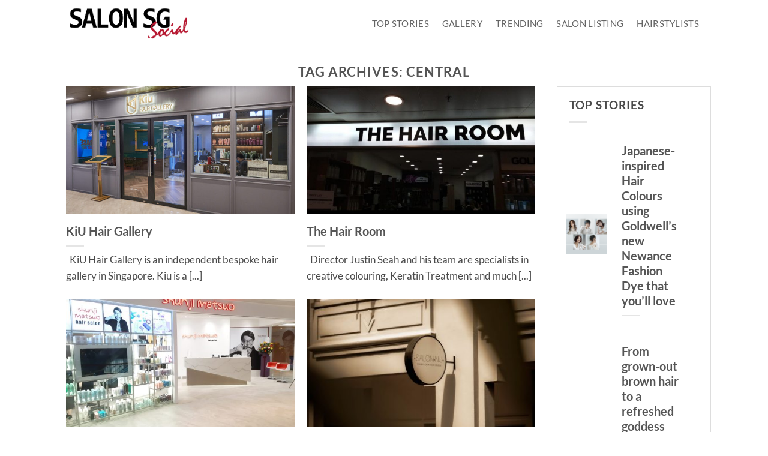

--- FILE ---
content_type: text/html; charset=UTF-8
request_url: https://salonsingapore.social/tag/central/
body_size: 23957
content:
<!DOCTYPE html>
<html dir="ltr" lang="en-US" prefix="og: https://ogp.me/ns#" class="loading-site no-js">
<head>
	<meta charset="UTF-8" />
	<link rel="profile" href="http://gmpg.org/xfn/11" />
	<link rel="pingback" href="https://salonsingapore.social/xmlrpc.php" />

	<script>(function(html){html.className = html.className.replace(/\bno-js\b/,'js')})(document.documentElement);</script>
<title>Central | Salon Singapore</title>

		<!-- All in One SEO 4.9.3 - aioseo.com -->
	<meta name="robots" content="max-image-preview:large" />
	<link rel="canonical" href="https://salonsingapore.social/tag/central/" />
	<link rel="next" href="https://salonsingapore.social/tag/central/page/2/" />
	<meta name="generator" content="All in One SEO (AIOSEO) 4.9.3" />
		<script type="application/ld+json" class="aioseo-schema">
			{"@context":"https:\/\/schema.org","@graph":[{"@type":"BreadcrumbList","@id":"https:\/\/salonsingapore.social\/tag\/central\/#breadcrumblist","itemListElement":[{"@type":"ListItem","@id":"https:\/\/salonsingapore.social#listItem","position":1,"name":"Home","item":"https:\/\/salonsingapore.social","nextItem":{"@type":"ListItem","@id":"https:\/\/salonsingapore.social\/tag\/central\/#listItem","name":"Central"}},{"@type":"ListItem","@id":"https:\/\/salonsingapore.social\/tag\/central\/#listItem","position":2,"name":"Central","previousItem":{"@type":"ListItem","@id":"https:\/\/salonsingapore.social#listItem","name":"Home"}}]},{"@type":"CollectionPage","@id":"https:\/\/salonsingapore.social\/tag\/central\/#collectionpage","url":"https:\/\/salonsingapore.social\/tag\/central\/","name":"Central | Salon Singapore","inLanguage":"en-US","isPartOf":{"@id":"https:\/\/salonsingapore.social\/#website"},"breadcrumb":{"@id":"https:\/\/salonsingapore.social\/tag\/central\/#breadcrumblist"}},{"@type":"Organization","@id":"https:\/\/salonsingapore.social\/#organization","name":"Salon Singapore Social","url":"https:\/\/salonsingapore.social\/","logo":{"@type":"ImageObject","url":"https:\/\/salonsingapore.social\/wp-content\/uploads\/2020\/11\/cropped-Salon-Singapore-Favicon.png","@id":"https:\/\/salonsingapore.social\/tag\/central\/#organizationLogo","width":512,"height":512},"image":{"@id":"https:\/\/salonsingapore.social\/tag\/central\/#organizationLogo"}},{"@type":"WebSite","@id":"https:\/\/salonsingapore.social\/#website","url":"https:\/\/salonsingapore.social\/","name":"Salon Singapore","inLanguage":"en-US","publisher":{"@id":"https:\/\/salonsingapore.social\/#organization"}}]}
		</script>
		<!-- All in One SEO -->

<meta name="viewport" content="width=device-width, initial-scale=1" /><link rel='prefetch' href='https://salonsingapore.social/wp-content/themes/flatsome/assets/js/flatsome.js?ver=e2eddd6c228105dac048' />
<link rel='prefetch' href='https://salonsingapore.social/wp-content/themes/flatsome/assets/js/chunk.slider.js?ver=3.20.4' />
<link rel='prefetch' href='https://salonsingapore.social/wp-content/themes/flatsome/assets/js/chunk.popups.js?ver=3.20.4' />
<link rel='prefetch' href='https://salonsingapore.social/wp-content/themes/flatsome/assets/js/chunk.tooltips.js?ver=3.20.4' />
<link rel='prefetch' href='https://salonsingapore.social/wp-content/themes/flatsome/assets/js/woocommerce.js?ver=1c9be63d628ff7c3ff4c' />
<link rel="alternate" type="application/rss+xml" title="Salon Singapore &raquo; Feed" href="https://salonsingapore.social/feed/" />
<link rel="alternate" type="application/rss+xml" title="Salon Singapore &raquo; Comments Feed" href="https://salonsingapore.social/comments/feed/" />
<link rel="alternate" type="application/rss+xml" title="Salon Singapore &raquo; Central Tag Feed" href="https://salonsingapore.social/tag/central/feed/" />
		<!-- This site uses the Google Analytics by MonsterInsights plugin v9.11.1 - Using Analytics tracking - https://www.monsterinsights.com/ -->
		<!-- Note: MonsterInsights is not currently configured on this site. The site owner needs to authenticate with Google Analytics in the MonsterInsights settings panel. -->
					<!-- No tracking code set -->
				<!-- / Google Analytics by MonsterInsights -->
		<style id='wp-img-auto-sizes-contain-inline-css' type='text/css'>
img:is([sizes=auto i],[sizes^="auto," i]){contain-intrinsic-size:3000px 1500px}
/*# sourceURL=wp-img-auto-sizes-contain-inline-css */
</style>
<link rel='stylesheet' id='embedpress-css-css' href='https://salonsingapore.social/wp-content/plugins/embedpress/assets/css/embedpress.css?ver=1768531558' type='text/css' media='all' />
<link rel='stylesheet' id='embedpress-blocks-style-css' href='https://salonsingapore.social/wp-content/plugins/embedpress/assets/css/blocks.build.css?ver=1768531558' type='text/css' media='all' />
<link rel='stylesheet' id='embedpress-lazy-load-css-css' href='https://salonsingapore.social/wp-content/plugins/embedpress/assets/css/lazy-load.css?ver=1768531558' type='text/css' media='all' />
<style id='wp-emoji-styles-inline-css' type='text/css'>

	img.wp-smiley, img.emoji {
		display: inline !important;
		border: none !important;
		box-shadow: none !important;
		height: 1em !important;
		width: 1em !important;
		margin: 0 0.07em !important;
		vertical-align: -0.1em !important;
		background: none !important;
		padding: 0 !important;
	}
/*# sourceURL=wp-emoji-styles-inline-css */
</style>
<style id='wp-block-library-inline-css' type='text/css'>
:root{--wp-block-synced-color:#7a00df;--wp-block-synced-color--rgb:122,0,223;--wp-bound-block-color:var(--wp-block-synced-color);--wp-editor-canvas-background:#ddd;--wp-admin-theme-color:#007cba;--wp-admin-theme-color--rgb:0,124,186;--wp-admin-theme-color-darker-10:#006ba1;--wp-admin-theme-color-darker-10--rgb:0,107,160.5;--wp-admin-theme-color-darker-20:#005a87;--wp-admin-theme-color-darker-20--rgb:0,90,135;--wp-admin-border-width-focus:2px}@media (min-resolution:192dpi){:root{--wp-admin-border-width-focus:1.5px}}.wp-element-button{cursor:pointer}:root .has-very-light-gray-background-color{background-color:#eee}:root .has-very-dark-gray-background-color{background-color:#313131}:root .has-very-light-gray-color{color:#eee}:root .has-very-dark-gray-color{color:#313131}:root .has-vivid-green-cyan-to-vivid-cyan-blue-gradient-background{background:linear-gradient(135deg,#00d084,#0693e3)}:root .has-purple-crush-gradient-background{background:linear-gradient(135deg,#34e2e4,#4721fb 50%,#ab1dfe)}:root .has-hazy-dawn-gradient-background{background:linear-gradient(135deg,#faaca8,#dad0ec)}:root .has-subdued-olive-gradient-background{background:linear-gradient(135deg,#fafae1,#67a671)}:root .has-atomic-cream-gradient-background{background:linear-gradient(135deg,#fdd79a,#004a59)}:root .has-nightshade-gradient-background{background:linear-gradient(135deg,#330968,#31cdcf)}:root .has-midnight-gradient-background{background:linear-gradient(135deg,#020381,#2874fc)}:root{--wp--preset--font-size--normal:16px;--wp--preset--font-size--huge:42px}.has-regular-font-size{font-size:1em}.has-larger-font-size{font-size:2.625em}.has-normal-font-size{font-size:var(--wp--preset--font-size--normal)}.has-huge-font-size{font-size:var(--wp--preset--font-size--huge)}.has-text-align-center{text-align:center}.has-text-align-left{text-align:left}.has-text-align-right{text-align:right}.has-fit-text{white-space:nowrap!important}#end-resizable-editor-section{display:none}.aligncenter{clear:both}.items-justified-left{justify-content:flex-start}.items-justified-center{justify-content:center}.items-justified-right{justify-content:flex-end}.items-justified-space-between{justify-content:space-between}.screen-reader-text{border:0;clip-path:inset(50%);height:1px;margin:-1px;overflow:hidden;padding:0;position:absolute;width:1px;word-wrap:normal!important}.screen-reader-text:focus{background-color:#ddd;clip-path:none;color:#444;display:block;font-size:1em;height:auto;left:5px;line-height:normal;padding:15px 23px 14px;text-decoration:none;top:5px;width:auto;z-index:100000}html :where(.has-border-color){border-style:solid}html :where([style*=border-top-color]){border-top-style:solid}html :where([style*=border-right-color]){border-right-style:solid}html :where([style*=border-bottom-color]){border-bottom-style:solid}html :where([style*=border-left-color]){border-left-style:solid}html :where([style*=border-width]){border-style:solid}html :where([style*=border-top-width]){border-top-style:solid}html :where([style*=border-right-width]){border-right-style:solid}html :where([style*=border-bottom-width]){border-bottom-style:solid}html :where([style*=border-left-width]){border-left-style:solid}html :where(img[class*=wp-image-]){height:auto;max-width:100%}:where(figure){margin:0 0 1em}html :where(.is-position-sticky){--wp-admin--admin-bar--position-offset:var(--wp-admin--admin-bar--height,0px)}@media screen and (max-width:600px){html :where(.is-position-sticky){--wp-admin--admin-bar--position-offset:0px}}

/*# sourceURL=wp-block-library-inline-css */
</style><link rel='stylesheet' id='wc-blocks-style-css' href='https://salonsingapore.social/wp-content/plugins/woocommerce/assets/client/blocks/wc-blocks.css?ver=wc-10.4.3' type='text/css' media='all' />
<style id='global-styles-inline-css' type='text/css'>
:root{--wp--preset--aspect-ratio--square: 1;--wp--preset--aspect-ratio--4-3: 4/3;--wp--preset--aspect-ratio--3-4: 3/4;--wp--preset--aspect-ratio--3-2: 3/2;--wp--preset--aspect-ratio--2-3: 2/3;--wp--preset--aspect-ratio--16-9: 16/9;--wp--preset--aspect-ratio--9-16: 9/16;--wp--preset--color--black: #000000;--wp--preset--color--cyan-bluish-gray: #abb8c3;--wp--preset--color--white: #ffffff;--wp--preset--color--pale-pink: #f78da7;--wp--preset--color--vivid-red: #cf2e2e;--wp--preset--color--luminous-vivid-orange: #ff6900;--wp--preset--color--luminous-vivid-amber: #fcb900;--wp--preset--color--light-green-cyan: #7bdcb5;--wp--preset--color--vivid-green-cyan: #00d084;--wp--preset--color--pale-cyan-blue: #8ed1fc;--wp--preset--color--vivid-cyan-blue: #0693e3;--wp--preset--color--vivid-purple: #9b51e0;--wp--preset--color--primary: #000000;--wp--preset--color--secondary: #C05530;--wp--preset--color--success: #627D47;--wp--preset--color--alert: #b20000;--wp--preset--gradient--vivid-cyan-blue-to-vivid-purple: linear-gradient(135deg,rgb(6,147,227) 0%,rgb(155,81,224) 100%);--wp--preset--gradient--light-green-cyan-to-vivid-green-cyan: linear-gradient(135deg,rgb(122,220,180) 0%,rgb(0,208,130) 100%);--wp--preset--gradient--luminous-vivid-amber-to-luminous-vivid-orange: linear-gradient(135deg,rgb(252,185,0) 0%,rgb(255,105,0) 100%);--wp--preset--gradient--luminous-vivid-orange-to-vivid-red: linear-gradient(135deg,rgb(255,105,0) 0%,rgb(207,46,46) 100%);--wp--preset--gradient--very-light-gray-to-cyan-bluish-gray: linear-gradient(135deg,rgb(238,238,238) 0%,rgb(169,184,195) 100%);--wp--preset--gradient--cool-to-warm-spectrum: linear-gradient(135deg,rgb(74,234,220) 0%,rgb(151,120,209) 20%,rgb(207,42,186) 40%,rgb(238,44,130) 60%,rgb(251,105,98) 80%,rgb(254,248,76) 100%);--wp--preset--gradient--blush-light-purple: linear-gradient(135deg,rgb(255,206,236) 0%,rgb(152,150,240) 100%);--wp--preset--gradient--blush-bordeaux: linear-gradient(135deg,rgb(254,205,165) 0%,rgb(254,45,45) 50%,rgb(107,0,62) 100%);--wp--preset--gradient--luminous-dusk: linear-gradient(135deg,rgb(255,203,112) 0%,rgb(199,81,192) 50%,rgb(65,88,208) 100%);--wp--preset--gradient--pale-ocean: linear-gradient(135deg,rgb(255,245,203) 0%,rgb(182,227,212) 50%,rgb(51,167,181) 100%);--wp--preset--gradient--electric-grass: linear-gradient(135deg,rgb(202,248,128) 0%,rgb(113,206,126) 100%);--wp--preset--gradient--midnight: linear-gradient(135deg,rgb(2,3,129) 0%,rgb(40,116,252) 100%);--wp--preset--font-size--small: 13px;--wp--preset--font-size--medium: 20px;--wp--preset--font-size--large: 36px;--wp--preset--font-size--x-large: 42px;--wp--preset--spacing--20: 0.44rem;--wp--preset--spacing--30: 0.67rem;--wp--preset--spacing--40: 1rem;--wp--preset--spacing--50: 1.5rem;--wp--preset--spacing--60: 2.25rem;--wp--preset--spacing--70: 3.38rem;--wp--preset--spacing--80: 5.06rem;--wp--preset--shadow--natural: 6px 6px 9px rgba(0, 0, 0, 0.2);--wp--preset--shadow--deep: 12px 12px 50px rgba(0, 0, 0, 0.4);--wp--preset--shadow--sharp: 6px 6px 0px rgba(0, 0, 0, 0.2);--wp--preset--shadow--outlined: 6px 6px 0px -3px rgb(255, 255, 255), 6px 6px rgb(0, 0, 0);--wp--preset--shadow--crisp: 6px 6px 0px rgb(0, 0, 0);}:where(body) { margin: 0; }.wp-site-blocks > .alignleft { float: left; margin-right: 2em; }.wp-site-blocks > .alignright { float: right; margin-left: 2em; }.wp-site-blocks > .aligncenter { justify-content: center; margin-left: auto; margin-right: auto; }:where(.is-layout-flex){gap: 0.5em;}:where(.is-layout-grid){gap: 0.5em;}.is-layout-flow > .alignleft{float: left;margin-inline-start: 0;margin-inline-end: 2em;}.is-layout-flow > .alignright{float: right;margin-inline-start: 2em;margin-inline-end: 0;}.is-layout-flow > .aligncenter{margin-left: auto !important;margin-right: auto !important;}.is-layout-constrained > .alignleft{float: left;margin-inline-start: 0;margin-inline-end: 2em;}.is-layout-constrained > .alignright{float: right;margin-inline-start: 2em;margin-inline-end: 0;}.is-layout-constrained > .aligncenter{margin-left: auto !important;margin-right: auto !important;}.is-layout-constrained > :where(:not(.alignleft):not(.alignright):not(.alignfull)){margin-left: auto !important;margin-right: auto !important;}body .is-layout-flex{display: flex;}.is-layout-flex{flex-wrap: wrap;align-items: center;}.is-layout-flex > :is(*, div){margin: 0;}body .is-layout-grid{display: grid;}.is-layout-grid > :is(*, div){margin: 0;}body{padding-top: 0px;padding-right: 0px;padding-bottom: 0px;padding-left: 0px;}a:where(:not(.wp-element-button)){text-decoration: none;}:root :where(.wp-element-button, .wp-block-button__link){background-color: #32373c;border-width: 0;color: #fff;font-family: inherit;font-size: inherit;font-style: inherit;font-weight: inherit;letter-spacing: inherit;line-height: inherit;padding-top: calc(0.667em + 2px);padding-right: calc(1.333em + 2px);padding-bottom: calc(0.667em + 2px);padding-left: calc(1.333em + 2px);text-decoration: none;text-transform: inherit;}.has-black-color{color: var(--wp--preset--color--black) !important;}.has-cyan-bluish-gray-color{color: var(--wp--preset--color--cyan-bluish-gray) !important;}.has-white-color{color: var(--wp--preset--color--white) !important;}.has-pale-pink-color{color: var(--wp--preset--color--pale-pink) !important;}.has-vivid-red-color{color: var(--wp--preset--color--vivid-red) !important;}.has-luminous-vivid-orange-color{color: var(--wp--preset--color--luminous-vivid-orange) !important;}.has-luminous-vivid-amber-color{color: var(--wp--preset--color--luminous-vivid-amber) !important;}.has-light-green-cyan-color{color: var(--wp--preset--color--light-green-cyan) !important;}.has-vivid-green-cyan-color{color: var(--wp--preset--color--vivid-green-cyan) !important;}.has-pale-cyan-blue-color{color: var(--wp--preset--color--pale-cyan-blue) !important;}.has-vivid-cyan-blue-color{color: var(--wp--preset--color--vivid-cyan-blue) !important;}.has-vivid-purple-color{color: var(--wp--preset--color--vivid-purple) !important;}.has-primary-color{color: var(--wp--preset--color--primary) !important;}.has-secondary-color{color: var(--wp--preset--color--secondary) !important;}.has-success-color{color: var(--wp--preset--color--success) !important;}.has-alert-color{color: var(--wp--preset--color--alert) !important;}.has-black-background-color{background-color: var(--wp--preset--color--black) !important;}.has-cyan-bluish-gray-background-color{background-color: var(--wp--preset--color--cyan-bluish-gray) !important;}.has-white-background-color{background-color: var(--wp--preset--color--white) !important;}.has-pale-pink-background-color{background-color: var(--wp--preset--color--pale-pink) !important;}.has-vivid-red-background-color{background-color: var(--wp--preset--color--vivid-red) !important;}.has-luminous-vivid-orange-background-color{background-color: var(--wp--preset--color--luminous-vivid-orange) !important;}.has-luminous-vivid-amber-background-color{background-color: var(--wp--preset--color--luminous-vivid-amber) !important;}.has-light-green-cyan-background-color{background-color: var(--wp--preset--color--light-green-cyan) !important;}.has-vivid-green-cyan-background-color{background-color: var(--wp--preset--color--vivid-green-cyan) !important;}.has-pale-cyan-blue-background-color{background-color: var(--wp--preset--color--pale-cyan-blue) !important;}.has-vivid-cyan-blue-background-color{background-color: var(--wp--preset--color--vivid-cyan-blue) !important;}.has-vivid-purple-background-color{background-color: var(--wp--preset--color--vivid-purple) !important;}.has-primary-background-color{background-color: var(--wp--preset--color--primary) !important;}.has-secondary-background-color{background-color: var(--wp--preset--color--secondary) !important;}.has-success-background-color{background-color: var(--wp--preset--color--success) !important;}.has-alert-background-color{background-color: var(--wp--preset--color--alert) !important;}.has-black-border-color{border-color: var(--wp--preset--color--black) !important;}.has-cyan-bluish-gray-border-color{border-color: var(--wp--preset--color--cyan-bluish-gray) !important;}.has-white-border-color{border-color: var(--wp--preset--color--white) !important;}.has-pale-pink-border-color{border-color: var(--wp--preset--color--pale-pink) !important;}.has-vivid-red-border-color{border-color: var(--wp--preset--color--vivid-red) !important;}.has-luminous-vivid-orange-border-color{border-color: var(--wp--preset--color--luminous-vivid-orange) !important;}.has-luminous-vivid-amber-border-color{border-color: var(--wp--preset--color--luminous-vivid-amber) !important;}.has-light-green-cyan-border-color{border-color: var(--wp--preset--color--light-green-cyan) !important;}.has-vivid-green-cyan-border-color{border-color: var(--wp--preset--color--vivid-green-cyan) !important;}.has-pale-cyan-blue-border-color{border-color: var(--wp--preset--color--pale-cyan-blue) !important;}.has-vivid-cyan-blue-border-color{border-color: var(--wp--preset--color--vivid-cyan-blue) !important;}.has-vivid-purple-border-color{border-color: var(--wp--preset--color--vivid-purple) !important;}.has-primary-border-color{border-color: var(--wp--preset--color--primary) !important;}.has-secondary-border-color{border-color: var(--wp--preset--color--secondary) !important;}.has-success-border-color{border-color: var(--wp--preset--color--success) !important;}.has-alert-border-color{border-color: var(--wp--preset--color--alert) !important;}.has-vivid-cyan-blue-to-vivid-purple-gradient-background{background: var(--wp--preset--gradient--vivid-cyan-blue-to-vivid-purple) !important;}.has-light-green-cyan-to-vivid-green-cyan-gradient-background{background: var(--wp--preset--gradient--light-green-cyan-to-vivid-green-cyan) !important;}.has-luminous-vivid-amber-to-luminous-vivid-orange-gradient-background{background: var(--wp--preset--gradient--luminous-vivid-amber-to-luminous-vivid-orange) !important;}.has-luminous-vivid-orange-to-vivid-red-gradient-background{background: var(--wp--preset--gradient--luminous-vivid-orange-to-vivid-red) !important;}.has-very-light-gray-to-cyan-bluish-gray-gradient-background{background: var(--wp--preset--gradient--very-light-gray-to-cyan-bluish-gray) !important;}.has-cool-to-warm-spectrum-gradient-background{background: var(--wp--preset--gradient--cool-to-warm-spectrum) !important;}.has-blush-light-purple-gradient-background{background: var(--wp--preset--gradient--blush-light-purple) !important;}.has-blush-bordeaux-gradient-background{background: var(--wp--preset--gradient--blush-bordeaux) !important;}.has-luminous-dusk-gradient-background{background: var(--wp--preset--gradient--luminous-dusk) !important;}.has-pale-ocean-gradient-background{background: var(--wp--preset--gradient--pale-ocean) !important;}.has-electric-grass-gradient-background{background: var(--wp--preset--gradient--electric-grass) !important;}.has-midnight-gradient-background{background: var(--wp--preset--gradient--midnight) !important;}.has-small-font-size{font-size: var(--wp--preset--font-size--small) !important;}.has-medium-font-size{font-size: var(--wp--preset--font-size--medium) !important;}.has-large-font-size{font-size: var(--wp--preset--font-size--large) !important;}.has-x-large-font-size{font-size: var(--wp--preset--font-size--x-large) !important;}
/*# sourceURL=global-styles-inline-css */
</style>

<link rel='stylesheet' id='contact-form-7-css' href='https://salonsingapore.social/wp-content/plugins/contact-form-7/includes/css/styles.css?ver=6.1.4' type='text/css' media='all' />
<style id='woocommerce-inline-inline-css' type='text/css'>
.woocommerce form .form-row .required { visibility: visible; }
/*# sourceURL=woocommerce-inline-inline-css */
</style>
<link rel='stylesheet' id='FontAwesome-css' href='https://salonsingapore.social/wp-content/plugins/youbrandinc_products/font-awesome/css/font-awesome.min.css?ver=4.7' type='text/css' media='all' />
<link rel='stylesheet' id='recent-posts-widget-with-thumbnails-public-style-css' href='https://salonsingapore.social/wp-content/plugins/recent-posts-widget-with-thumbnails/public.css?ver=7.1.1' type='text/css' media='all' />
<link rel='stylesheet' id='flatsome-main-css' href='https://salonsingapore.social/wp-content/themes/flatsome/assets/css/flatsome.css?ver=3.20.4' type='text/css' media='all' />
<style id='flatsome-main-inline-css' type='text/css'>
@font-face {
				font-family: "fl-icons";
				font-display: block;
				src: url(https://salonsingapore.social/wp-content/themes/flatsome/assets/css/icons/fl-icons.eot?v=3.20.4);
				src:
					url(https://salonsingapore.social/wp-content/themes/flatsome/assets/css/icons/fl-icons.eot#iefix?v=3.20.4) format("embedded-opentype"),
					url(https://salonsingapore.social/wp-content/themes/flatsome/assets/css/icons/fl-icons.woff2?v=3.20.4) format("woff2"),
					url(https://salonsingapore.social/wp-content/themes/flatsome/assets/css/icons/fl-icons.ttf?v=3.20.4) format("truetype"),
					url(https://salonsingapore.social/wp-content/themes/flatsome/assets/css/icons/fl-icons.woff?v=3.20.4) format("woff"),
					url(https://salonsingapore.social/wp-content/themes/flatsome/assets/css/icons/fl-icons.svg?v=3.20.4#fl-icons) format("svg");
			}
/*# sourceURL=flatsome-main-inline-css */
</style>
<link rel='stylesheet' id='flatsome-shop-css' href='https://salonsingapore.social/wp-content/themes/flatsome/assets/css/flatsome-shop.css?ver=3.20.4' type='text/css' media='all' />
<link rel='stylesheet' id='flatsome-style-css' href='https://salonsingapore.social/wp-content/themes/flatsome-child/style.css?ver=3.0' type='text/css' media='all' />
<script type="text/javascript" src="https://salonsingapore.social/wp-includes/js/jquery/jquery.min.js?ver=3.7.1" id="jquery-core-js"></script>
<script type="text/javascript" src="https://salonsingapore.social/wp-includes/js/jquery/jquery-migrate.min.js?ver=3.4.1" id="jquery-migrate-js"></script>
<script type="text/javascript" src="https://salonsingapore.social/wp-content/plugins/woocommerce/assets/js/jquery-blockui/jquery.blockUI.min.js?ver=2.7.0-wc.10.4.3" id="wc-jquery-blockui-js" data-wp-strategy="defer"></script>
<script type="text/javascript" id="wc-add-to-cart-js-extra">
/* <![CDATA[ */
var wc_add_to_cart_params = {"ajax_url":"/wp-admin/admin-ajax.php","wc_ajax_url":"/?wc-ajax=%%endpoint%%","i18n_view_cart":"View cart","cart_url":"https://salonsingapore.social/cart/","is_cart":"","cart_redirect_after_add":"no"};
//# sourceURL=wc-add-to-cart-js-extra
/* ]]> */
</script>
<script type="text/javascript" src="https://salonsingapore.social/wp-content/plugins/woocommerce/assets/js/frontend/add-to-cart.min.js?ver=10.4.3" id="wc-add-to-cart-js" defer="defer" data-wp-strategy="defer"></script>
<script type="text/javascript" src="https://salonsingapore.social/wp-content/plugins/woocommerce/assets/js/js-cookie/js.cookie.min.js?ver=2.1.4-wc.10.4.3" id="wc-js-cookie-js" data-wp-strategy="defer"></script>
<link rel="https://api.w.org/" href="https://salonsingapore.social/wp-json/" /><link rel="alternate" title="JSON" type="application/json" href="https://salonsingapore.social/wp-json/wp/v2/tags/93" /><link rel="EditURI" type="application/rsd+xml" title="RSD" href="https://salonsingapore.social/xmlrpc.php?rsd" />
<meta name="generator" content="WordPress 6.9" />
<meta name="generator" content="WooCommerce 10.4.3" />
	<noscript><style>.woocommerce-product-gallery{ opacity: 1 !important; }</style></noscript>
	<link rel="icon" href="https://salonsingapore.social/wp-content/uploads/2020/11/cropped-Salon-Singapore-Favicon-32x32.png" sizes="32x32" />
<link rel="icon" href="https://salonsingapore.social/wp-content/uploads/2020/11/cropped-Salon-Singapore-Favicon-192x192.png" sizes="192x192" />
<link rel="apple-touch-icon" href="https://salonsingapore.social/wp-content/uploads/2020/11/cropped-Salon-Singapore-Favicon-180x180.png" />
<meta name="msapplication-TileImage" content="https://salonsingapore.social/wp-content/uploads/2020/11/cropped-Salon-Singapore-Favicon-270x270.png" />
<style id="custom-css" type="text/css">:root {--primary-color: #000000;--fs-color-primary: #000000;--fs-color-secondary: #C05530;--fs-color-success: #627D47;--fs-color-alert: #b20000;--fs-color-base: #4a4a4a;--fs-experimental-link-color: #4e657b;--fs-experimental-link-color-hover: #111;}.tooltipster-base {--tooltip-color: #fff;--tooltip-bg-color: #000;}.off-canvas-right .mfp-content, .off-canvas-left .mfp-content {--drawer-width: 300px;}.off-canvas .mfp-content.off-canvas-cart {--drawer-width: 360px;}html{background-color:#ffffff!important;}.header-main{height: 77px}#logo img{max-height: 77px}#logo{width:200px;}.header-top{min-height: 30px}.transparent .header-main{height: 265px}.transparent #logo img{max-height: 265px}.has-transparent + .page-title:first-of-type,.has-transparent + #main > .page-title,.has-transparent + #main > div > .page-title,.has-transparent + #main .page-header-wrapper:first-of-type .page-title{padding-top: 265px;}.header.show-on-scroll,.stuck .header-main{height:70px!important}.stuck #logo img{max-height: 70px!important}.header-bottom {background-color: #f1f1f1}.header-main .nav > li > a{line-height: 16px }.stuck .header-main .nav > li > a{line-height: 50px }@media (max-width: 549px) {.header-main{height: 70px}#logo img{max-height: 70px}}.nav-dropdown{font-size:100%}body{font-size: 118%;}@media screen and (max-width: 549px){body{font-size: 100%;}}body{font-family: Lato, sans-serif;}body {font-weight: 400;font-style: normal;}.nav > li > a {font-family: Lato, sans-serif;}.mobile-sidebar-levels-2 .nav > li > ul > li > a {font-family: Lato, sans-serif;}.nav > li > a,.mobile-sidebar-levels-2 .nav > li > ul > li > a {font-weight: 400;font-style: normal;}h1,h2,h3,h4,h5,h6,.heading-font, .off-canvas-center .nav-sidebar.nav-vertical > li > a{font-family: Lato, sans-serif;}h1,h2,h3,h4,h5,h6,.heading-font,.banner h1,.banner h2 {font-weight: 700;font-style: normal;}.alt-font{font-family: "Dancing Script", sans-serif;}.alt-font {font-weight: 400!important;font-style: normal!important;}@media screen and (min-width: 550px){.products .box-vertical .box-image{min-width: 300px!important;width: 300px!important;}}.nav-vertical-fly-out > li + li {border-top-width: 1px; border-top-style: solid;}/* Custom CSS *//* Border For Sidebar Widgets */.post-sidebar aside.widget, #shop-sidebar aside.widget{padding: 15px 20px 15px;border: 1px solid #ddd;}/* Hide Post comments in Side bar */span.post_comments.op-7.block.is-xsmall {display: none;}/* remove blog excerpt from sidebarp.from_the_blog_excerpt{display: none;} *//* remove gaps in blog sidebar */.col, .gallery-item, .columns {position: relative;margin: 0;padding: 0 10px 0px;width: 100%;}/* Widen Post Side Bar width */@media (min-width: 850px){.post-sidebar.large-3{padding: 0 10px 0;}}/* Hide Breadcrumbs in Search Page */.search-results .woocommerce-breadcrumb.breadcrumbs, .search-no-results .woocommerce-breadcrumb.breadcrumbs{display: none;}.label-new.menu-item > a:after{content:"New";}.label-hot.menu-item > a:after{content:"Hot";}.label-sale.menu-item > a:after{content:"Sale";}.label-popular.menu-item > a:after{content:"Popular";}</style><style id="kirki-inline-styles">/* latin-ext */
@font-face {
  font-family: 'Lato';
  font-style: normal;
  font-weight: 400;
  font-display: swap;
  src: url(https://salonsingapore.social/wp-content/fonts/lato/S6uyw4BMUTPHjxAwXjeu.woff2) format('woff2');
  unicode-range: U+0100-02BA, U+02BD-02C5, U+02C7-02CC, U+02CE-02D7, U+02DD-02FF, U+0304, U+0308, U+0329, U+1D00-1DBF, U+1E00-1E9F, U+1EF2-1EFF, U+2020, U+20A0-20AB, U+20AD-20C0, U+2113, U+2C60-2C7F, U+A720-A7FF;
}
/* latin */
@font-face {
  font-family: 'Lato';
  font-style: normal;
  font-weight: 400;
  font-display: swap;
  src: url(https://salonsingapore.social/wp-content/fonts/lato/S6uyw4BMUTPHjx4wXg.woff2) format('woff2');
  unicode-range: U+0000-00FF, U+0131, U+0152-0153, U+02BB-02BC, U+02C6, U+02DA, U+02DC, U+0304, U+0308, U+0329, U+2000-206F, U+20AC, U+2122, U+2191, U+2193, U+2212, U+2215, U+FEFF, U+FFFD;
}
/* latin-ext */
@font-face {
  font-family: 'Lato';
  font-style: normal;
  font-weight: 700;
  font-display: swap;
  src: url(https://salonsingapore.social/wp-content/fonts/lato/S6u9w4BMUTPHh6UVSwaPGR_p.woff2) format('woff2');
  unicode-range: U+0100-02BA, U+02BD-02C5, U+02C7-02CC, U+02CE-02D7, U+02DD-02FF, U+0304, U+0308, U+0329, U+1D00-1DBF, U+1E00-1E9F, U+1EF2-1EFF, U+2020, U+20A0-20AB, U+20AD-20C0, U+2113, U+2C60-2C7F, U+A720-A7FF;
}
/* latin */
@font-face {
  font-family: 'Lato';
  font-style: normal;
  font-weight: 700;
  font-display: swap;
  src: url(https://salonsingapore.social/wp-content/fonts/lato/S6u9w4BMUTPHh6UVSwiPGQ.woff2) format('woff2');
  unicode-range: U+0000-00FF, U+0131, U+0152-0153, U+02BB-02BC, U+02C6, U+02DA, U+02DC, U+0304, U+0308, U+0329, U+2000-206F, U+20AC, U+2122, U+2191, U+2193, U+2212, U+2215, U+FEFF, U+FFFD;
}/* vietnamese */
@font-face {
  font-family: 'Dancing Script';
  font-style: normal;
  font-weight: 400;
  font-display: swap;
  src: url(https://salonsingapore.social/wp-content/fonts/dancing-script/If2cXTr6YS-zF4S-kcSWSVi_sxjsohD9F50Ruu7BMSo3Rep8ltA.woff2) format('woff2');
  unicode-range: U+0102-0103, U+0110-0111, U+0128-0129, U+0168-0169, U+01A0-01A1, U+01AF-01B0, U+0300-0301, U+0303-0304, U+0308-0309, U+0323, U+0329, U+1EA0-1EF9, U+20AB;
}
/* latin-ext */
@font-face {
  font-family: 'Dancing Script';
  font-style: normal;
  font-weight: 400;
  font-display: swap;
  src: url(https://salonsingapore.social/wp-content/fonts/dancing-script/If2cXTr6YS-zF4S-kcSWSVi_sxjsohD9F50Ruu7BMSo3ROp8ltA.woff2) format('woff2');
  unicode-range: U+0100-02BA, U+02BD-02C5, U+02C7-02CC, U+02CE-02D7, U+02DD-02FF, U+0304, U+0308, U+0329, U+1D00-1DBF, U+1E00-1E9F, U+1EF2-1EFF, U+2020, U+20A0-20AB, U+20AD-20C0, U+2113, U+2C60-2C7F, U+A720-A7FF;
}
/* latin */
@font-face {
  font-family: 'Dancing Script';
  font-style: normal;
  font-weight: 400;
  font-display: swap;
  src: url(https://salonsingapore.social/wp-content/fonts/dancing-script/If2cXTr6YS-zF4S-kcSWSVi_sxjsohD9F50Ruu7BMSo3Sup8.woff2) format('woff2');
  unicode-range: U+0000-00FF, U+0131, U+0152-0153, U+02BB-02BC, U+02C6, U+02DA, U+02DC, U+0304, U+0308, U+0329, U+2000-206F, U+20AC, U+2122, U+2191, U+2193, U+2212, U+2215, U+FEFF, U+FFFD;
}</style></head>

<body class="archive tag tag-central tag-93 wp-theme-flatsome wp-child-theme-flatsome-child theme-flatsome woocommerce-no-js boxed lightbox nav-dropdown-has-arrow nav-dropdown-has-shadow nav-dropdown-has-border">


<a class="skip-link screen-reader-text" href="#main">Skip to content</a>

<div id="wrapper">

	
	<header id="header" class="header has-sticky sticky-jump">
		<div class="header-wrapper">
			<div id="masthead" class="header-main ">
      <div class="header-inner flex-row container logo-left medium-logo-center" role="navigation">

          <!-- Logo -->
          <div id="logo" class="flex-col logo">
            
<!-- Header logo -->
<a href="https://salonsingapore.social/" title="Salon Singapore" rel="home">
		<img width="990" height="263" src="https://salonsingapore.social/wp-content/uploads/2020/04/SalonSG-990-263.png" class="header_logo header-logo" alt="Salon Singapore"/><img  width="990" height="263" src="https://salonsingapore.social/wp-content/uploads/2020/04/SalonSG-990-263.png" class="header-logo-dark" alt="Salon Singapore"/></a>
          </div>

          <!-- Mobile Left Elements -->
          <div class="flex-col show-for-medium flex-left">
            <ul class="mobile-nav nav nav-left ">
              <li class="nav-icon has-icon">
			<a href="#" class="is-small" data-open="#main-menu" data-pos="left" data-bg="main-menu-overlay" role="button" aria-label="Menu" aria-controls="main-menu" aria-expanded="false" aria-haspopup="dialog" data-flatsome-role-button>
			<i class="icon-menu" aria-hidden="true"></i>					</a>
	</li>
            </ul>
          </div>

          <!-- Left Elements -->
          <div class="flex-col hide-for-medium flex-left
            flex-grow">
            <ul class="header-nav header-nav-main nav nav-left  nav-spacing-large nav-uppercase" >
                          </ul>
          </div>

          <!-- Right Elements -->
          <div class="flex-col hide-for-medium flex-right">
            <ul class="header-nav header-nav-main nav nav-right  nav-spacing-large nav-uppercase">
              <li id="menu-item-956" class="menu-item menu-item-type-post_type menu-item-object-page menu-item-956 menu-item-design-default"><a href="https://salonsingapore.social/top-stories/" class="nav-top-link">Top Stories</a></li>
<li id="menu-item-909" class="menu-item menu-item-type-post_type menu-item-object-page menu-item-909 menu-item-design-default"><a href="https://salonsingapore.social/gallery/" class="nav-top-link">Gallery</a></li>
<li id="menu-item-723" class="menu-item menu-item-type-post_type menu-item-object-page menu-item-723 menu-item-design-default"><a href="https://salonsingapore.social/trending/" class="nav-top-link">Trending</a></li>
<li id="menu-item-1053" class="menu-item menu-item-type-post_type menu-item-object-page menu-item-1053 menu-item-design-default"><a href="https://salonsingapore.social/salon-listing/" class="nav-top-link">Salon Listing</a></li>
<li id="menu-item-910" class="menu-item menu-item-type-post_type menu-item-object-page menu-item-910 menu-item-design-default"><a href="https://salonsingapore.social/hairstylists/" class="nav-top-link">Hairstylists</a></li>
            </ul>
          </div>

          <!-- Mobile Right Elements -->
          <div class="flex-col show-for-medium flex-right">
            <ul class="mobile-nav nav nav-right ">
                          </ul>
          </div>

      </div>

      </div>

<div class="header-bg-container fill"><div class="header-bg-image fill"></div><div class="header-bg-color fill"></div></div>		</div>
	</header>

	
	<main id="main" class="">

<div id="content" class="blog-wrapper blog-archive page-wrapper">
		<header class="archive-page-header">
	<div class="row">
	<div class="large-12 text-center col">
	<h1 class="page-title is-large uppercase">
		Tag Archives: <span>Central</span>	</h1>
		</div>
	</div>
</header>


<div class="row row-large ">

	<div class="large-9 col">
			<div id="post-list">
		
		
  
    <div id="row-1499461595" class="row large-columns-2 medium-columns- small-columns-1 row-masonry" data-packery-options='{"itemSelector": ".col", "gutter": 0, "presentageWidth" : true}'>

  <div class="col post-item" >
			<div class="col-inner">
				<div class="box box-text-bottom box-blog-post has-hover">
            					<div class="box-image" >
  						<div class="image-cover" style="padding-top:56%;">
							<a href="https://salonsingapore.social/kiu-hair-gallery/" class="plain" aria-label="KiU Hair Gallery">
								<img width="598" height="400" src="https://salonsingapore.social/wp-content/uploads/2022/06/KiU-Hair-Gallery-Exterior-Photo-598x400.jpg" class="attachment-medium size-medium wp-post-image" alt="" decoding="async" loading="lazy" srcset="https://salonsingapore.social/wp-content/uploads/2022/06/KiU-Hair-Gallery-Exterior-Photo-598x400.jpg 598w, https://salonsingapore.social/wp-content/uploads/2022/06/KiU-Hair-Gallery-Exterior-Photo-1196x800.jpg 1196w, https://salonsingapore.social/wp-content/uploads/2022/06/KiU-Hair-Gallery-Exterior-Photo-768x514.jpg 768w, https://salonsingapore.social/wp-content/uploads/2022/06/KiU-Hair-Gallery-Exterior-Photo-1536x1027.jpg 1536w, https://salonsingapore.social/wp-content/uploads/2022/06/KiU-Hair-Gallery-Exterior-Photo-2048x1369.jpg 2048w, https://salonsingapore.social/wp-content/uploads/2022/06/KiU-Hair-Gallery-Exterior-Photo-600x401.jpg 600w" sizes="auto, (max-width: 598px) 100vw, 598px" />							</a>
  							  							  						</div>
  						  					</div>
          					<div class="box-text text-left" >
					<div class="box-text-inner blog-post-inner">

					
										<h5 class="post-title is-large ">
						<a href="https://salonsingapore.social/kiu-hair-gallery/" class="plain">KiU Hair Gallery</a>
					</h5>
										<div class="is-divider"></div>
										<p class="from_the_blog_excerpt ">
						  KiU Hair Gallery is an independent bespoke hair gallery in Singapore. Kiu is a [...]					</p>
					                    
					
					
					</div>
					</div>
									</div>
			</div>
		</div><div class="col post-item" >
			<div class="col-inner">
				<div class="box box-text-bottom box-blog-post has-hover">
            					<div class="box-image" >
  						<div class="image-cover" style="padding-top:56%;">
							<a href="https://salonsingapore.social/the-hair-room/" class="plain" aria-label="The Hair Room">
								<img width="694" height="400" src="https://salonsingapore.social/wp-content/uploads/2020/06/the-hair-room-ext-694x400.jpg" class="attachment-medium size-medium wp-post-image" alt="" decoding="async" loading="lazy" srcset="https://salonsingapore.social/wp-content/uploads/2020/06/the-hair-room-ext-694x400.jpg 694w, https://salonsingapore.social/wp-content/uploads/2020/06/the-hair-room-ext-768x443.jpg 768w, https://salonsingapore.social/wp-content/uploads/2020/06/the-hair-room-ext-600x346.jpg 600w, https://salonsingapore.social/wp-content/uploads/2020/06/the-hair-room-ext.jpg 921w" sizes="auto, (max-width: 694px) 100vw, 694px" />							</a>
  							  							  						</div>
  						  					</div>
          					<div class="box-text text-left" >
					<div class="box-text-inner blog-post-inner">

					
										<h5 class="post-title is-large ">
						<a href="https://salonsingapore.social/the-hair-room/" class="plain">The Hair Room</a>
					</h5>
										<div class="is-divider"></div>
										<p class="from_the_blog_excerpt ">
						  Director Justin Seah and his team are specialists in creative colouring, Keratin Treatment and much [...]					</p>
					                    
					
					
					</div>
					</div>
									</div>
			</div>
		</div><div class="col post-item" >
			<div class="col-inner">
				<div class="box box-text-bottom box-blog-post has-hover">
            					<div class="box-image" >
  						<div class="image-cover" style="padding-top:56%;">
							<a href="https://salonsingapore.social/shunji-matsuo/" class="plain" aria-label="Shunji Matsuo">
								<img width="534" height="400" src="https://salonsingapore.social/wp-content/uploads/2020/06/shunji-ext-534x400.jpeg" class="attachment-medium size-medium wp-post-image" alt="" decoding="async" loading="lazy" srcset="https://salonsingapore.social/wp-content/uploads/2020/06/shunji-ext-534x400.jpeg 534w, https://salonsingapore.social/wp-content/uploads/2020/06/shunji-ext-1069x800.jpeg 1069w, https://salonsingapore.social/wp-content/uploads/2020/06/shunji-ext-768x575.jpeg 768w, https://salonsingapore.social/wp-content/uploads/2020/06/shunji-ext-600x449.jpeg 600w, https://salonsingapore.social/wp-content/uploads/2020/06/shunji-ext.jpeg 1440w" sizes="auto, (max-width: 534px) 100vw, 534px" />							</a>
  							  							  						</div>
  						  					</div>
          					<div class="box-text text-left" >
					<div class="box-text-inner blog-post-inner">

					
										<h5 class="post-title is-large ">
						<a href="https://salonsingapore.social/shunji-matsuo/" class="plain">Shunji Matsuo</a>
					</h5>
										<div class="is-divider"></div>
										<p class="from_the_blog_excerpt ">
						Shunji Matsuo Hair Studio is the flagship store of the Shunji Matsuo group of salons, [...]					</p>
					                    
					
					
					</div>
					</div>
									</div>
			</div>
		</div><div class="col post-item" >
			<div class="col-inner">
				<div class="box box-text-bottom box-blog-post has-hover">
            					<div class="box-image" >
  						<div class="image-cover" style="padding-top:56%;">
							<a href="https://salonsingapore.social/salon-nu/" class="plain" aria-label="Salon Nu">
								<img width="400" height="400" src="https://salonsingapore.social/wp-content/uploads/2020/06/salon-nu-ext-400x400.jpg" class="attachment-medium size-medium wp-post-image" alt="" decoding="async" loading="lazy" srcset="https://salonsingapore.social/wp-content/uploads/2020/06/salon-nu-ext-400x400.jpg 400w, https://salonsingapore.social/wp-content/uploads/2020/06/salon-nu-ext-800x800.jpg 800w, https://salonsingapore.social/wp-content/uploads/2020/06/salon-nu-ext-280x280.jpg 280w, https://salonsingapore.social/wp-content/uploads/2020/06/salon-nu-ext-768x768.jpg 768w, https://salonsingapore.social/wp-content/uploads/2020/06/salon-nu-ext-300x300.jpg 300w, https://salonsingapore.social/wp-content/uploads/2020/06/salon-nu-ext-600x600.jpg 600w, https://salonsingapore.social/wp-content/uploads/2020/06/salon-nu-ext-100x100.jpg 100w, https://salonsingapore.social/wp-content/uploads/2020/06/salon-nu-ext.jpg 1000w" sizes="auto, (max-width: 400px) 100vw, 400px" />							</a>
  							  							  						</div>
  						  					</div>
          					<div class="box-text text-left" >
					<div class="box-text-inner blog-post-inner">

					
										<h5 class="post-title is-large ">
						<a href="https://salonsingapore.social/salon-nu/" class="plain">Salon Nu</a>
					</h5>
										<div class="is-divider"></div>
										<p class="from_the_blog_excerpt ">
						Specialising in Bayalage, Caucasian hair, Perms and Colouring, Salon Nu combines science and their state [...]					</p>
					                    
					
					
					</div>
					</div>
									</div>
			</div>
		</div><div class="col post-item" >
			<div class="col-inner">
				<div class="box box-text-bottom box-blog-post has-hover">
            					<div class="box-image" >
  						<div class="image-cover" style="padding-top:56%;">
							<a href="https://salonsingapore.social/picasso-hair-studio/" class="plain" aria-label="Picasso Hair Studio">
								<img width="600" height="400" src="https://salonsingapore.social/wp-content/uploads/2020/06/picasso-hair-int-600x400.jpg" class="attachment-medium size-medium wp-post-image" alt="" decoding="async" loading="lazy" srcset="https://salonsingapore.social/wp-content/uploads/2020/06/picasso-hair-int-600x400.jpg 600w, https://salonsingapore.social/wp-content/uploads/2020/06/picasso-hair-int-1200x800.jpg 1200w, https://salonsingapore.social/wp-content/uploads/2020/06/picasso-hair-int-768x512.jpg 768w, https://salonsingapore.social/wp-content/uploads/2020/06/picasso-hair-int-1536x1024.jpg 1536w, https://salonsingapore.social/wp-content/uploads/2020/06/picasso-hair-int.jpg 1800w" sizes="auto, (max-width: 600px) 100vw, 600px" />							</a>
  							  							  						</div>
  						  					</div>
          					<div class="box-text text-left" >
					<div class="box-text-inner blog-post-inner">

					
										<h5 class="post-title is-large ">
						<a href="https://salonsingapore.social/picasso-hair-studio/" class="plain">Picasso Hair Studio</a>
					</h5>
										<div class="is-divider"></div>
										<p class="from_the_blog_excerpt ">
						With their hair service experience designed differently, Picasso Hair Studio focuses on understanding your features [...]					</p>
					                    
					
					
					</div>
					</div>
									</div>
			</div>
		</div><div class="col post-item" >
			<div class="col-inner">
				<div class="box box-text-bottom box-blog-post has-hover">
            					<div class="box-image" >
  						<div class="image-cover" style="padding-top:56%;">
							<a href="https://salonsingapore.social/maevins-de-salon/" class="plain" aria-label="Maevins De Salon">
								<img width="398" height="400" src="https://salonsingapore.social/wp-content/uploads/2020/06/maevins-de-salon-398x400.jpg" class="attachment-medium size-medium wp-post-image" alt="" decoding="async" loading="lazy" srcset="https://salonsingapore.social/wp-content/uploads/2020/06/maevins-de-salon-398x400.jpg 398w, https://salonsingapore.social/wp-content/uploads/2020/06/maevins-de-salon-280x280.jpg 280w, https://salonsingapore.social/wp-content/uploads/2020/06/maevins-de-salon-100x100.jpg 100w, https://salonsingapore.social/wp-content/uploads/2020/06/maevins-de-salon.jpg 494w" sizes="auto, (max-width: 398px) 100vw, 398px" />							</a>
  							  							  						</div>
  						  					</div>
          					<div class="box-text text-left" >
					<div class="box-text-inner blog-post-inner">

					
										<h5 class="post-title is-large ">
						<a href="https://salonsingapore.social/maevins-de-salon/" class="plain">Maevins De Salon</a>
					</h5>
										<div class="is-divider"></div>
										<p class="from_the_blog_excerpt ">
						With their tagline ‘Discover Your Glow’, Maevins De Salon believes in the presence of a [...]					</p>
					                    
					
					
					</div>
					</div>
									</div>
			</div>
		</div><div class="col post-item" >
			<div class="col-inner">
				<div class="box box-text-bottom box-blog-post has-hover">
            					<div class="box-image" >
  						<div class="image-cover" style="padding-top:56%;">
							<a href="https://salonsingapore.social/hera-beauty/" class="plain" aria-label="Hera Beauty">
								<img width="599" height="400" src="https://salonsingapore.social/wp-content/uploads/2020/06/hera-beauty-tanglin-ext-599x400.jpg" class="attachment-medium size-medium wp-post-image" alt="" decoding="async" loading="lazy" srcset="https://salonsingapore.social/wp-content/uploads/2020/06/hera-beauty-tanglin-ext-599x400.jpg 599w, https://salonsingapore.social/wp-content/uploads/2020/06/hera-beauty-tanglin-ext-1198x800.jpg 1198w, https://salonsingapore.social/wp-content/uploads/2020/06/hera-beauty-tanglin-ext-768x513.jpg 768w, https://salonsingapore.social/wp-content/uploads/2020/06/hera-beauty-tanglin-ext-1536x1025.jpg 1536w, https://salonsingapore.social/wp-content/uploads/2020/06/hera-beauty-tanglin-ext-2048x1367.jpg 2048w, https://salonsingapore.social/wp-content/uploads/2020/06/hera-beauty-tanglin-ext-600x401.jpg 600w" sizes="auto, (max-width: 599px) 100vw, 599px" />							</a>
  							  							  						</div>
  						  					</div>
          					<div class="box-text text-left" >
					<div class="box-text-inner blog-post-inner">

					
										<h5 class="post-title is-large ">
						<a href="https://salonsingapore.social/hera-beauty/" class="plain">Hera Beauty</a>
					</h5>
										<div class="is-divider"></div>
										<p class="from_the_blog_excerpt ">
						Comprising creative colourists and stylists from USA, London, Norway, Singapore and more, Hera Hair Beauty [...]					</p>
					                    
					
					
					</div>
					</div>
									</div>
			</div>
		</div><div class="col post-item" >
			<div class="col-inner">
				<div class="box box-text-bottom box-blog-post has-hover">
            					<div class="box-image" >
  						<div class="image-cover" style="padding-top:56%;">
							<a href="https://salonsingapore.social/hairloom-hair-salon/" class="plain" aria-label="Hairloom Hair Salon">
								<img width="523" height="400" src="https://salonsingapore.social/wp-content/uploads/2020/06/hairloom-ext-523x400.jpg" class="attachment-medium size-medium wp-post-image" alt="" decoding="async" loading="lazy" srcset="https://salonsingapore.social/wp-content/uploads/2020/06/hairloom-ext-523x400.jpg 523w, https://salonsingapore.social/wp-content/uploads/2020/06/hairloom-ext-768x587.jpg 768w, https://salonsingapore.social/wp-content/uploads/2020/06/hairloom-ext-600x459.jpg 600w, https://salonsingapore.social/wp-content/uploads/2020/06/hairloom-ext.jpg 850w" sizes="auto, (max-width: 523px) 100vw, 523px" />							</a>
  							  							  						</div>
  						  					</div>
          					<div class="box-text text-left" >
					<div class="box-text-inner blog-post-inner">

					
										<h5 class="post-title is-large ">
						<a href="https://salonsingapore.social/hairloom-hair-salon/" class="plain">Hairloom Hair Salon</a>
					</h5>
										<div class="is-divider"></div>
										<p class="from_the_blog_excerpt ">
						Started in 2008, Hairloom has established themselves to be a popular hair salon choice among [...]					</p>
					                    
					
					
					</div>
					</div>
									</div>
			</div>
		</div><div class="col post-item" >
			<div class="col-inner">
				<div class="box box-text-bottom box-blog-post has-hover">
            					<div class="box-image" >
  						<div class="image-cover" style="padding-top:56%;">
							<a href="https://salonsingapore.social/covo-hair-salon/" class="plain" aria-label="COVO Hair Salon">
								<img width="251" height="400" src="https://salonsingapore.social/wp-content/uploads/2020/06/Capture0-251x400.png" class="attachment-medium size-medium wp-post-image" alt="" decoding="async" loading="lazy" srcset="https://salonsingapore.social/wp-content/uploads/2020/06/Capture0-251x400.png 251w, https://salonsingapore.social/wp-content/uploads/2020/06/Capture0-501x800.png 501w, https://salonsingapore.social/wp-content/uploads/2020/06/Capture0.png 528w" sizes="auto, (max-width: 251px) 100vw, 251px" />							</a>
  							  							  						</div>
  						  					</div>
          					<div class="box-text text-left" >
					<div class="box-text-inner blog-post-inner">

					
										<h5 class="post-title is-large ">
						<a href="https://salonsingapore.social/covo-hair-salon/" class="plain">COVO Hair Salon</a>
					</h5>
										<div class="is-divider"></div>
										<p class="from_the_blog_excerpt ">
						A Japanese hair salon with professional hair stylists from Japan, the highly skilled staff has [...]					</p>
					                    
					
					
					</div>
					</div>
									</div>
			</div>
		</div><div class="col post-item" >
			<div class="col-inner">
				<div class="box box-text-bottom box-blog-post has-hover">
            					<div class="box-image" >
  						<div class="image-cover" style="padding-top:56%;">
							<a href="https://salonsingapore.social/corner-hair-design-studio/" class="plain" aria-label="Corner Hair Design Studio">
								<img width="612" height="400" src="https://salonsingapore.social/wp-content/uploads/2020/12/27709789_1552175158230157_2783596079454179383_o-e1607398031242-612x400.jpg" class="attachment-medium size-medium wp-post-image" alt="" decoding="async" loading="lazy" srcset="https://salonsingapore.social/wp-content/uploads/2020/12/27709789_1552175158230157_2783596079454179383_o-e1607398031242-612x400.jpg 612w, https://salonsingapore.social/wp-content/uploads/2020/12/27709789_1552175158230157_2783596079454179383_o-e1607398031242-600x392.jpg 600w, https://salonsingapore.social/wp-content/uploads/2020/12/27709789_1552175158230157_2783596079454179383_o-e1607398031242.jpg 730w" sizes="auto, (max-width: 612px) 100vw, 612px" />							</a>
  							  							  						</div>
  						  					</div>
          					<div class="box-text text-left" >
					<div class="box-text-inner blog-post-inner">

					
										<h5 class="post-title is-large ">
						<a href="https://salonsingapore.social/corner-hair-design-studio/" class="plain">Corner Hair Design Studio</a>
					</h5>
										<div class="is-divider"></div>
										<p class="from_the_blog_excerpt ">
						Corner Hair&#8217;s goal is to offer unpretentious services coupled with unrivalled standards in hair. Their [...]					</p>
					                    
					
					
					</div>
					</div>
									</div>
			</div>
		</div></div>
		<ul class="page-numbers nav-pagination links text-center"><li><span aria-current="page" class="page-number current">1</span></li><li><a class="page-number" href="https://salonsingapore.social/tag/central/page/2/">2</a></li><li><a class="page-number" href="https://salonsingapore.social/tag/central/page/3/">3</a></li><li><a aria-label="Next" class="next page-number" href="https://salonsingapore.social/tag/central/page/2/"><i class="icon-angle-right" aria-hidden="true"></i></a></li></ul>	</div>
	</div>
	<div class="post-sidebar large-3 col">
				<div id="secondary" class="widget-area " role="complementary">
		
		<aside id="block_widget-5" class="widget block_widget">
		<span class="widget-title "><span>Top Stories</span></span><div class="is-divider small"></div>
		
  
    <div class="row large-columns-1 medium-columns-1 small-columns-1" >
  <div class="col post-item" >
			<div class="col-inner">
				<div class="box box-vertical box-text-bottom box-blog-post has-hover">
            					<div class="box-image" style="width:30%;">
  						<div class="image-cover" style="padding-top:100%;">
							<a href="https://salonsingapore.social/japanese-inspired-hair-colours-using-goldwells-new-newance-fashion-dye-that-youll-love/" class="plain" aria-label="Japanese-inspired Hair Colours using Goldwell’s new Newance Fashion Dye that you’ll love">
								<img width="280" height="280" src="https://salonsingapore.social/wp-content/uploads/2022/06/Untitled-design-3-280x280.png" class="attachment-thumbnail size-thumbnail wp-post-image" alt="" decoding="async" loading="lazy" srcset="https://salonsingapore.social/wp-content/uploads/2022/06/Untitled-design-3-280x280.png 280w, https://salonsingapore.social/wp-content/uploads/2022/06/Untitled-design-3-300x300.png 300w, https://salonsingapore.social/wp-content/uploads/2022/06/Untitled-design-3-100x100.png 100w" sizes="auto, (max-width: 280px) 100vw, 280px" />							</a>
  							  							  						</div>
  						  					</div>
          					<div class="box-text text-left" >
					<div class="box-text-inner blog-post-inner">

					
										<h5 class="post-title is-large ">
						<a href="https://salonsingapore.social/japanese-inspired-hair-colours-using-goldwells-new-newance-fashion-dye-that-youll-love/" class="plain">Japanese-inspired Hair Colours using Goldwell’s new Newance Fashion Dye that you’ll love</a>
					</h5>
										<div class="is-divider"></div>
					                    
					
					
					</div>
					</div>
									</div>
			</div>
		</div><div class="col post-item" >
			<div class="col-inner">
				<div class="box box-vertical box-text-bottom box-blog-post has-hover">
            					<div class="box-image" style="width:30%;">
  						<div class="image-cover" style="padding-top:100%;">
							<a href="https://salonsingapore.social/from-grown-out-brown-hair-to-a-refreshed-goddess-look-get-inspired-by-joycelyns-makeover-in-the-hair-makeover-gurus/" class="plain" aria-label="From grown-out brown hair to a refreshed goddess look, get inspired by Joycelyn’s makeover in the 美发达人 The Hair Makeover Gurus">
								<img width="280" height="280" src="https://salonsingapore.social/wp-content/uploads/2022/12/Untitled-design-4-280x280.png" class="attachment-thumbnail size-thumbnail wp-post-image" alt="" decoding="async" loading="lazy" srcset="https://salonsingapore.social/wp-content/uploads/2022/12/Untitled-design-4-280x280.png 280w, https://salonsingapore.social/wp-content/uploads/2022/12/Untitled-design-4-300x300.png 300w, https://salonsingapore.social/wp-content/uploads/2022/12/Untitled-design-4-100x100.png 100w" sizes="auto, (max-width: 280px) 100vw, 280px" />							</a>
  							  							  						</div>
  						  					</div>
          					<div class="box-text text-left" >
					<div class="box-text-inner blog-post-inner">

					
										<h5 class="post-title is-large ">
						<a href="https://salonsingapore.social/from-grown-out-brown-hair-to-a-refreshed-goddess-look-get-inspired-by-joycelyns-makeover-in-the-hair-makeover-gurus/" class="plain">From grown-out brown hair to a refreshed goddess look, get inspired by Joycelyn’s makeover in the 美发达人 The Hair Makeover Gurus</a>
					</h5>
										<div class="is-divider"></div>
					                    
					
					
					</div>
					</div>
									</div>
			</div>
		</div><div class="col post-item" >
			<div class="col-inner">
				<div class="box box-vertical box-text-bottom box-blog-post has-hover">
            					<div class="box-image" style="width:30%;">
  						<div class="image-cover" style="padding-top:100%;">
							<a href="https://salonsingapore.social/the-next-hair-color-trends-2021/" class="plain" aria-label="The Next Hair Color Trends of 2021">
								<img width="280" height="280" src="https://salonsingapore.social/wp-content/uploads/2021/01/Artboard-3-280x280.png" class="attachment-thumbnail size-thumbnail wp-post-image" alt="" decoding="async" loading="lazy" srcset="https://salonsingapore.social/wp-content/uploads/2021/01/Artboard-3-280x280.png 280w, https://salonsingapore.social/wp-content/uploads/2021/01/Artboard-3-300x300.png 300w, https://salonsingapore.social/wp-content/uploads/2021/01/Artboard-3-100x100.png 100w" sizes="auto, (max-width: 280px) 100vw, 280px" />							</a>
  							  							  						</div>
  						  					</div>
          					<div class="box-text text-left" >
					<div class="box-text-inner blog-post-inner">

					
										<h5 class="post-title is-large ">
						<a href="https://salonsingapore.social/the-next-hair-color-trends-2021/" class="plain">The Next Hair Color Trends of 2021</a>
					</h5>
										<div class="is-divider"></div>
					                    
					
					
					</div>
					</div>
									</div>
			</div>
		</div><div class="col post-item" >
			<div class="col-inner">
				<div class="box box-vertical box-text-bottom box-blog-post has-hover">
            					<div class="box-image" style="width:30%;">
  						<div class="image-cover" style="padding-top:100%;">
							<a href="https://salonsingapore.social/achieve-that-natural-japanese-beauty-look-with-these-products/" class="plain" aria-label="Achieve That Natural Japanese Beauty Look With These Products">
								<img width="280" height="280" src="https://salonsingapore.social/wp-content/uploads/2021/05/Newance-x-Kanebo-Thumbnail-280x280.png" class="attachment-thumbnail size-thumbnail wp-post-image" alt="Newance and Kanebo Products" decoding="async" loading="lazy" srcset="https://salonsingapore.social/wp-content/uploads/2021/05/Newance-x-Kanebo-Thumbnail-280x280.png 280w, https://salonsingapore.social/wp-content/uploads/2021/05/Newance-x-Kanebo-Thumbnail-300x300.png 300w, https://salonsingapore.social/wp-content/uploads/2021/05/Newance-x-Kanebo-Thumbnail-100x100.png 100w" sizes="auto, (max-width: 280px) 100vw, 280px" />							</a>
  							  							  						</div>
  						  					</div>
          					<div class="box-text text-left" >
					<div class="box-text-inner blog-post-inner">

					
										<h5 class="post-title is-large ">
						<a href="https://salonsingapore.social/achieve-that-natural-japanese-beauty-look-with-these-products/" class="plain">Achieve That Natural Japanese Beauty Look With These Products</a>
					</h5>
										<div class="is-divider"></div>
					                    
					
					
					</div>
					</div>
									</div>
			</div>
		</div><div class="col post-item" >
			<div class="col-inner">
				<div class="box box-vertical box-text-bottom box-blog-post has-hover">
            					<div class="box-image" style="width:30%;">
  						<div class="image-cover" style="padding-top:100%;">
							<a href="https://salonsingapore.social/how-to-rock-smoky-cool-pastel-hair-without-bleaching-your-hair/" class="plain" aria-label="How To Rock Smoky Cool Pastel Hair Without Bleaching Your Hair">
								<img width="280" height="280" src="https://salonsingapore.social/wp-content/uploads/2020/11/20200909-10-hardy_200914_0-280x280.jpg" class="attachment-thumbnail size-thumbnail wp-post-image" alt="" decoding="async" loading="lazy" srcset="https://salonsingapore.social/wp-content/uploads/2020/11/20200909-10-hardy_200914_0-280x280.jpg 280w, https://salonsingapore.social/wp-content/uploads/2020/11/20200909-10-hardy_200914_0-300x300.jpg 300w, https://salonsingapore.social/wp-content/uploads/2020/11/20200909-10-hardy_200914_0-100x100.jpg 100w" sizes="auto, (max-width: 280px) 100vw, 280px" />							</a>
  							  							  						</div>
  						  					</div>
          					<div class="box-text text-left" >
					<div class="box-text-inner blog-post-inner">

					
										<h5 class="post-title is-large ">
						<a href="https://salonsingapore.social/how-to-rock-smoky-cool-pastel-hair-without-bleaching-your-hair/" class="plain">How To Rock Smoky Cool Pastel Hair Without Bleaching Your Hair</a>
					</h5>
										<div class="is-divider"></div>
					                    
					
					
					</div>
					</div>
									</div>
			</div>
		</div></div>
		</aside>
		<aside id="media_image-2" class="widget widget_media_image"><a href="https://www.goldwell.com/en-sg/home/"><img width="282" height="400" src="https://salonsingapore.social/wp-content/uploads/2020/03/AD_Vertical-1-282x400.jpg" class="image wp-image-960  attachment-medium size-medium" alt="AD_Vertical 1" style="max-width: 100%; height: auto;" decoding="async" loading="lazy" srcset="https://salonsingapore.social/wp-content/uploads/2020/03/AD_Vertical-1-282x400.jpg 282w, https://salonsingapore.social/wp-content/uploads/2020/03/AD_Vertical-1.jpg 564w" sizes="auto, (max-width: 282px) 100vw, 282px" /></a></aside><aside id="black-studio-tinymce-5" class="widget widget_black_studio_tinymce"><span class="widget-title "><span>Community</span></span><div class="is-divider small"></div><div class="textwidget"><p><a href="https://salonsingapore.social/community/">Join Or Connect With Our Community</a></p>
</div></aside></div>
			</div>
</div>

</div>


</main>

<footer id="footer" class="footer-wrapper">

	
<!-- FOOTER 1 -->

<!-- FOOTER 2 -->
<div class="footer-widgets footer footer-2 dark">
		<div class="row dark large-columns-2 mb-0">
	   		<div id="black-studio-tinymce-4" class="col pb-0 widget widget_black_studio_tinymce"><span class="widget-title">About Us</span><div class="is-divider small"></div><div class="textwidget"><p>Inspiring and enlightening, our community is dedicated to the world of hair. This is the platform where you can learn more about the various salons in Singapore and their specialities as well as their styling experts.</p>
<p>Let’s come together to support our local creative hair artists!</p>
<p><img class="alignleft wp-image-1275" src="https://salonsingapore.social/wp-content/uploads/2020/04/SalonSG-990-263-800x213.png" alt="SalonSG Logo" width="400" height="106" /></p>
</div></div><div id="black-studio-tinymce-2" class="col pb-0 widget widget_black_studio_tinymce"><span class="widget-title">Contact Us</span><div class="is-divider small"></div><div class="textwidget"><p>Have A Story To Share?</p>
<p>
<div class="wpcf7 no-js" id="wpcf7-f8-o1" lang="en-US" dir="ltr" data-wpcf7-id="8">
<div class="screen-reader-response"><p role="status" aria-live="polite" aria-atomic="true"></p> <ul></ul></div>
<form action="/tag/central/#wpcf7-f8-o1" method="post" class="wpcf7-form init" aria-label="Contact form" novalidate="novalidate" data-status="init">
<fieldset class="hidden-fields-container"><input type="hidden" name="_wpcf7" value="8" /><input type="hidden" name="_wpcf7_version" value="6.1.4" /><input type="hidden" name="_wpcf7_locale" value="en_US" /><input type="hidden" name="_wpcf7_unit_tag" value="wpcf7-f8-o1" /><input type="hidden" name="_wpcf7_container_post" value="0" /><input type="hidden" name="_wpcf7_posted_data_hash" value="" />
</fieldset>
<div class="form-flat">
	<p><span class="wpcf7-form-control-wrap" data-name="your-name"><input size="40" maxlength="400" class="wpcf7-form-control wpcf7-text wpcf7-validates-as-required" aria-required="true" aria-invalid="false" placeholder="Your Name (required)" value="" type="text" name="your-name" /></span>
	</p>
	<p><span class="wpcf7-form-control-wrap" data-name="your-email"><input size="40" maxlength="400" class="wpcf7-form-control wpcf7-email wpcf7-validates-as-required wpcf7-text wpcf7-validates-as-email" aria-required="true" aria-invalid="false" placeholder="Your Email (required)" value="" type="email" name="your-email" /></span>
	</p>
	<p><span class="wpcf7-form-control-wrap" data-name="your-message"><textarea cols="40" rows="10" maxlength="2000" class="wpcf7-form-control wpcf7-textarea" aria-invalid="false" placeholder="Your Message (required)" name="your-message"></textarea></span>
	</p>
	<p><input class="wpcf7-form-control wpcf7-submit has-spinner button" type="submit" value="Submit" />
	</p>
</div><div class="wpcf7-response-output" aria-hidden="true"></div>
</form>
</div>
</p>
<p>&nbsp;</p>
</div></div>		</div>
</div>



<div class="absolute-footer dark medium-text-center text-center">
  <div class="container clearfix">

    
    <div class="footer-primary pull-left">
              <div class="menu-footer-menu-container"><ul id="menu-footer-menu" class="links footer-nav uppercase"><li id="menu-item-1054" class="menu-item menu-item-type-post_type menu-item-object-page menu-item-1054"><a href="https://salonsingapore.social/terms-conditions/">Terms &#038; Conditions</a></li>
<li id="menu-item-1055" class="menu-item menu-item-type-post_type menu-item-object-page menu-item-1055"><a href="https://salonsingapore.social/privacy-statement/">Privacy Statement</a></li>
</ul></div>            <div class="copyright-footer">
        Copyright 2026 © <strong>Salon Singapore</strong>      </div>
          </div>
  </div>
</div>
<button type="button" id="top-link" class="back-to-top button icon invert plain fixed bottom z-1 is-outline round hide-for-medium" aria-label="Go to top"><i class="icon-angle-up" aria-hidden="true"></i></button>
</footer>

</div>

<div id="main-menu" class="mobile-sidebar no-scrollbar mfp-hide">

	
	<div class="sidebar-menu no-scrollbar ">

		
					<ul class="nav nav-sidebar nav-vertical nav-uppercase" data-tab="1">
				<li class="menu-item menu-item-type-post_type menu-item-object-page menu-item-956"><a href="https://salonsingapore.social/top-stories/">Top Stories</a></li>
<li class="menu-item menu-item-type-post_type menu-item-object-page menu-item-909"><a href="https://salonsingapore.social/gallery/">Gallery</a></li>
<li class="menu-item menu-item-type-post_type menu-item-object-page menu-item-723"><a href="https://salonsingapore.social/trending/">Trending</a></li>
<li class="menu-item menu-item-type-post_type menu-item-object-page menu-item-1053"><a href="https://salonsingapore.social/salon-listing/">Salon Listing</a></li>
<li class="menu-item menu-item-type-post_type menu-item-object-page menu-item-910"><a href="https://salonsingapore.social/hairstylists/">Hairstylists</a></li>
			</ul>
		
		
	</div>

	
</div>
<script type="speculationrules">
{"prefetch":[{"source":"document","where":{"and":[{"href_matches":"/*"},{"not":{"href_matches":["/wp-*.php","/wp-admin/*","/wp-content/uploads/*","/wp-content/*","/wp-content/plugins/*","/wp-content/themes/flatsome-child/*","/wp-content/themes/flatsome/*","/*\\?(.+)"]}},{"not":{"selector_matches":"a[rel~=\"nofollow\"]"}},{"not":{"selector_matches":".no-prefetch, .no-prefetch a"}}]},"eagerness":"conservative"}]}
</script>
	<script type='text/javascript'>
		(function () {
			var c = document.body.className;
			c = c.replace(/woocommerce-no-js/, 'woocommerce-js');
			document.body.className = c;
		})();
	</script>
	<script type="text/javascript" src="https://salonsingapore.social/wp-content/plugins/embedpress/assets/js/gallery-justify.js?ver=1768531558" id="embedpress-gallery-justify-js"></script>
<script type="text/javascript" src="https://salonsingapore.social/wp-content/plugins/embedpress/assets/js/lazy-load.js?ver=1768531558" id="embedpress-lazy-load-js"></script>
<script type="text/javascript" src="https://salonsingapore.social/wp-includes/js/dist/hooks.min.js?ver=dd5603f07f9220ed27f1" id="wp-hooks-js"></script>
<script type="text/javascript" src="https://salonsingapore.social/wp-includes/js/dist/i18n.min.js?ver=c26c3dc7bed366793375" id="wp-i18n-js"></script>
<script type="text/javascript" id="wp-i18n-js-after">
/* <![CDATA[ */
wp.i18n.setLocaleData( { 'text direction\u0004ltr': [ 'ltr' ] } );
//# sourceURL=wp-i18n-js-after
/* ]]> */
</script>
<script type="text/javascript" src="https://salonsingapore.social/wp-content/plugins/contact-form-7/includes/swv/js/index.js?ver=6.1.4" id="swv-js"></script>
<script type="text/javascript" id="contact-form-7-js-before">
/* <![CDATA[ */
var wpcf7 = {
    "api": {
        "root": "https:\/\/salonsingapore.social\/wp-json\/",
        "namespace": "contact-form-7\/v1"
    }
};
//# sourceURL=contact-form-7-js-before
/* ]]> */
</script>
<script type="text/javascript" src="https://salonsingapore.social/wp-content/plugins/contact-form-7/includes/js/index.js?ver=6.1.4" id="contact-form-7-js"></script>
<script type="text/javascript" id="woocommerce-js-extra">
/* <![CDATA[ */
var woocommerce_params = {"ajax_url":"/wp-admin/admin-ajax.php","wc_ajax_url":"/?wc-ajax=%%endpoint%%","i18n_password_show":"Show password","i18n_password_hide":"Hide password"};
//# sourceURL=woocommerce-js-extra
/* ]]> */
</script>
<script type="text/javascript" src="https://salonsingapore.social/wp-content/plugins/woocommerce/assets/js/frontend/woocommerce.min.js?ver=10.4.3" id="woocommerce-js" data-wp-strategy="defer"></script>
<script type="text/javascript" src="https://salonsingapore.social/wp-content/themes/flatsome/assets/js/extensions/flatsome-live-search.js?ver=3.20.4" id="flatsome-live-search-js"></script>
<script type="text/javascript" src="https://salonsingapore.social/wp-content/plugins/woocommerce/assets/js/sourcebuster/sourcebuster.min.js?ver=10.4.3" id="sourcebuster-js-js"></script>
<script type="text/javascript" id="wc-order-attribution-js-extra">
/* <![CDATA[ */
var wc_order_attribution = {"params":{"lifetime":1.0000000000000000818030539140313095458623138256371021270751953125e-5,"session":30,"base64":false,"ajaxurl":"https://salonsingapore.social/wp-admin/admin-ajax.php","prefix":"wc_order_attribution_","allowTracking":true},"fields":{"source_type":"current.typ","referrer":"current_add.rf","utm_campaign":"current.cmp","utm_source":"current.src","utm_medium":"current.mdm","utm_content":"current.cnt","utm_id":"current.id","utm_term":"current.trm","utm_source_platform":"current.plt","utm_creative_format":"current.fmt","utm_marketing_tactic":"current.tct","session_entry":"current_add.ep","session_start_time":"current_add.fd","session_pages":"session.pgs","session_count":"udata.vst","user_agent":"udata.uag"}};
//# sourceURL=wc-order-attribution-js-extra
/* ]]> */
</script>
<script type="text/javascript" src="https://salonsingapore.social/wp-content/plugins/woocommerce/assets/js/frontend/order-attribution.min.js?ver=10.4.3" id="wc-order-attribution-js"></script>
<script type="text/javascript" src="https://salonsingapore.social/wp-includes/js/hoverIntent.min.js?ver=1.10.2" id="hoverIntent-js"></script>
<script type="text/javascript" id="flatsome-js-js-extra">
/* <![CDATA[ */
var flatsomeVars = {"theme":{"version":"3.20.4"},"ajaxurl":"https://salonsingapore.social/wp-admin/admin-ajax.php","rtl":"","sticky_height":"70","stickyHeaderHeight":"0","scrollPaddingTop":"0","assets_url":"https://salonsingapore.social/wp-content/themes/flatsome/assets/","lightbox":{"close_markup":"\u003Cbutton title=\"%title%\" type=\"button\" class=\"mfp-close\"\u003E\u003Csvg xmlns=\"http://www.w3.org/2000/svg\" width=\"28\" height=\"28\" viewBox=\"0 0 24 24\" fill=\"none\" stroke=\"currentColor\" stroke-width=\"2\" stroke-linecap=\"round\" stroke-linejoin=\"round\" class=\"feather feather-x\"\u003E\u003Cline x1=\"18\" y1=\"6\" x2=\"6\" y2=\"18\"\u003E\u003C/line\u003E\u003Cline x1=\"6\" y1=\"6\" x2=\"18\" y2=\"18\"\u003E\u003C/line\u003E\u003C/svg\u003E\u003C/button\u003E","close_btn_inside":false},"user":{"can_edit_pages":false},"i18n":{"mainMenu":"Main Menu","toggleButton":"Toggle"},"options":{"cookie_notice_version":"1","swatches_layout":false,"swatches_disable_deselect":false,"swatches_box_select_event":false,"swatches_box_behavior_selected":false,"swatches_box_update_urls":"1","swatches_box_reset":false,"swatches_box_reset_limited":false,"swatches_box_reset_extent":false,"swatches_box_reset_time":300,"search_result_latency":"0","header_nav_vertical_fly_out_frontpage":1},"is_mini_cart_reveal":"1"};
//# sourceURL=flatsome-js-js-extra
/* ]]> */
</script>
<script type="text/javascript" src="https://salonsingapore.social/wp-content/themes/flatsome/assets/js/flatsome.js?ver=e2eddd6c228105dac048" id="flatsome-js-js"></script>
<script type="text/javascript" src="https://salonsingapore.social/wp-content/themes/flatsome/assets/js/woocommerce.js?ver=1c9be63d628ff7c3ff4c" id="flatsome-theme-woocommerce-js-js"></script>
<script type="text/javascript" src="https://salonsingapore.social/wp-content/themes/flatsome/assets/libs/packery.pkgd.min.js?ver=3.20.4" id="flatsome-masonry-js-js"></script>
<script id="wp-emoji-settings" type="application/json">
{"baseUrl":"https://s.w.org/images/core/emoji/17.0.2/72x72/","ext":".png","svgUrl":"https://s.w.org/images/core/emoji/17.0.2/svg/","svgExt":".svg","source":{"concatemoji":"https://salonsingapore.social/wp-includes/js/wp-emoji-release.min.js?ver=6.9"}}
</script>
<script type="module">
/* <![CDATA[ */
/*! This file is auto-generated */
const a=JSON.parse(document.getElementById("wp-emoji-settings").textContent),o=(window._wpemojiSettings=a,"wpEmojiSettingsSupports"),s=["flag","emoji"];function i(e){try{var t={supportTests:e,timestamp:(new Date).valueOf()};sessionStorage.setItem(o,JSON.stringify(t))}catch(e){}}function c(e,t,n){e.clearRect(0,0,e.canvas.width,e.canvas.height),e.fillText(t,0,0);t=new Uint32Array(e.getImageData(0,0,e.canvas.width,e.canvas.height).data);e.clearRect(0,0,e.canvas.width,e.canvas.height),e.fillText(n,0,0);const a=new Uint32Array(e.getImageData(0,0,e.canvas.width,e.canvas.height).data);return t.every((e,t)=>e===a[t])}function p(e,t){e.clearRect(0,0,e.canvas.width,e.canvas.height),e.fillText(t,0,0);var n=e.getImageData(16,16,1,1);for(let e=0;e<n.data.length;e++)if(0!==n.data[e])return!1;return!0}function u(e,t,n,a){switch(t){case"flag":return n(e,"\ud83c\udff3\ufe0f\u200d\u26a7\ufe0f","\ud83c\udff3\ufe0f\u200b\u26a7\ufe0f")?!1:!n(e,"\ud83c\udde8\ud83c\uddf6","\ud83c\udde8\u200b\ud83c\uddf6")&&!n(e,"\ud83c\udff4\udb40\udc67\udb40\udc62\udb40\udc65\udb40\udc6e\udb40\udc67\udb40\udc7f","\ud83c\udff4\u200b\udb40\udc67\u200b\udb40\udc62\u200b\udb40\udc65\u200b\udb40\udc6e\u200b\udb40\udc67\u200b\udb40\udc7f");case"emoji":return!a(e,"\ud83e\u1fac8")}return!1}function f(e,t,n,a){let r;const o=(r="undefined"!=typeof WorkerGlobalScope&&self instanceof WorkerGlobalScope?new OffscreenCanvas(300,150):document.createElement("canvas")).getContext("2d",{willReadFrequently:!0}),s=(o.textBaseline="top",o.font="600 32px Arial",{});return e.forEach(e=>{s[e]=t(o,e,n,a)}),s}function r(e){var t=document.createElement("script");t.src=e,t.defer=!0,document.head.appendChild(t)}a.supports={everything:!0,everythingExceptFlag:!0},new Promise(t=>{let n=function(){try{var e=JSON.parse(sessionStorage.getItem(o));if("object"==typeof e&&"number"==typeof e.timestamp&&(new Date).valueOf()<e.timestamp+604800&&"object"==typeof e.supportTests)return e.supportTests}catch(e){}return null}();if(!n){if("undefined"!=typeof Worker&&"undefined"!=typeof OffscreenCanvas&&"undefined"!=typeof URL&&URL.createObjectURL&&"undefined"!=typeof Blob)try{var e="postMessage("+f.toString()+"("+[JSON.stringify(s),u.toString(),c.toString(),p.toString()].join(",")+"));",a=new Blob([e],{type:"text/javascript"});const r=new Worker(URL.createObjectURL(a),{name:"wpTestEmojiSupports"});return void(r.onmessage=e=>{i(n=e.data),r.terminate(),t(n)})}catch(e){}i(n=f(s,u,c,p))}t(n)}).then(e=>{for(const n in e)a.supports[n]=e[n],a.supports.everything=a.supports.everything&&a.supports[n],"flag"!==n&&(a.supports.everythingExceptFlag=a.supports.everythingExceptFlag&&a.supports[n]);var t;a.supports.everythingExceptFlag=a.supports.everythingExceptFlag&&!a.supports.flag,a.supports.everything||((t=a.source||{}).concatemoji?r(t.concatemoji):t.wpemoji&&t.twemoji&&(r(t.twemoji),r(t.wpemoji)))});
//# sourceURL=https://salonsingapore.social/wp-includes/js/wp-emoji-loader.min.js
/* ]]> */
</script>

</body>
</html>
